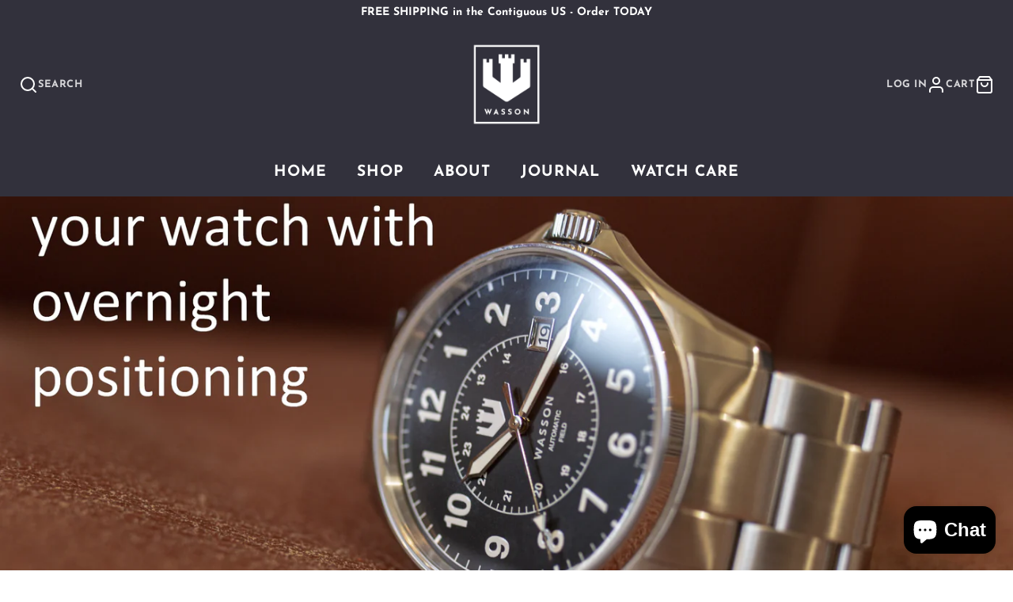

--- FILE ---
content_type: text/javascript
request_url: https://wassonwatch.com/cdn/shop/t/12/assets/main-header-sticky.js?v=17800566623666070121698675060
body_size: -780
content:
(async()=>{var e=await import(window.theme.modules.baseComponent);customElements.define("main-header-sticky",class extends e.default{onIntersect(e){this.trigger("stickyMainHeader",{sticky:!e})}})})();

--- FILE ---
content_type: text/javascript
request_url: https://wassonwatch.com/cdn/shop/t/12/assets/cart.js?v=140215011712234839571698675060
body_size: 240
content:
(async()=>{var t=await import(window.theme.modules.baseComponent);customElements.define("main-cart",class extends t.default{elements={items:"cart-items",subtotal:"subtotal-price"};render(){this.listenTo("cartChange",(t,e)=>{const i=e.html.querySelector("main-cart");i.hasAttribute("is-empty")?this.setAttribute("is-empty",""):this.removeAttribute("is-empty"),this.$subtotal.replaceChildren(...e.html.querySelector(this.elements.subtotal).childNodes)})}update(s){fetch(`${this.getAttribute("cart-url")}?section_id=${this.sectionId}`).then(t=>t.text()).then(t=>{const e=(new DOMParser).parseFromString(t,"text/html"),i=e.querySelector("main-cart");i.hasAttribute("is-empty")?this.setAttribute("is-empty",""):this.removeAttribute("is-empty"),this.$items.replaceChildren(...i.querySelector(this.elements.items).childNodes),this.$subtotal.replaceChildren(...i.querySelector(this.elements.subtotal).childNodes),s()}).catch(t=>{console.error(t)})}}),customElements.define("s-subtotal-price",class extends t.default{render(){this.listenTo("cartChange",(t,e)=>{e=e.html.querySelector("subtotal-price");this.replaceChildren(...e.childNodes)})}}),customElements.define("cart-item",class extends t.default{elements={plusButton:"[data-inc]",minusButton:"[data-dec]",removeButton:"[data-remove]",qtyInput:"[data-input]",linePrice:"[data-total]"};render(){this.sectionId=this.getAttribute("section-id"),this.lineIndex=this.getAttribute("line-item-index"),this.variantId=this.getAttribute("cart-item-variant-id"),this.qtyValue=+this.$qtyInput.value,this.variantQtyLimit=+this.$qtyInput.max,this._handleInteractions()}_handleInteractions(){this.$plusButton.addEventListener("click",()=>this._validateInput(1)),this.$minusButton.addEventListener("click",()=>this._validateInput(-1)),this.$qtyInput.addEventListener("change",()=>this._validateInput()),this.$removeButton.addEventListener("click",this._removeItem.bind(this))}_validateInput(t){t=t?this.qtyValue+t:+this.$qtyInput.value;t<1||this.variantQtyLimit&&t>this.variantQtyLimit?this.$qtyInput.value=this.qtyValue:(this.qtyValue=t,this._updateUI(),this._updateCartRequest(t))}_removeItem(t){t.preventDefault(),this._updateCartRequest(0)}_updateUI(){this._updateInputValue(),this._updateButtons()}_updateInputValue(){this.$qtyInput.value=this.qtyValue}_updateButtons(){this.$plusButton.disabled=this.qtyValue===this.variantQtyLimit,this.$minusButton.disabled=1===this.qtyValue}_updateCartRequest(e){this.setAttribute("loading","");var t=JSON.stringify({id:this.variantId,quantity:e,sections:this.sectionId,sections_url:this.getAttribute("cart-url")});fetch(`${routes.cart_change_url}`,{...{method:"POST",headers:{"Content-Type":"application/json",Accept:"application/json"}},body:t}).then(t=>t.json()).then(t=>{t=t.sections[this.sectionId],t=(new DOMParser).parseFromString(t,"text/html");this._acceptChanges(t,e),this.removeAttribute("loading")}).catch(t=>{console.error(t)})}_acceptChanges(t,e){this.forwardEvent("cartChange",{html:t,remove:0===e,variantId:this.variantId}),0!==e?this._updateLinePrice(t):this.remove()}_updateLinePrice(t){t=t.querySelector(`[data-total="${this.variantId}"]`);this.$linePrice.replaceChildren(...t.childNodes)}})})();

--- FILE ---
content_type: text/javascript
request_url: https://wassonwatch.com/cdn/shop/t/12/assets/core.js?v=63133058106768900461698675060
body_size: 302
content:
void 0===window.Shopify&&(window.Shopify={}),Shopify.bind=function(t,e){return function(){return t.apply(e,arguments)}},Shopify.setSelectorByValue=function(t,e){for(var n=0,i=t.options.length;n<i;n++){var o=t.options[n];if(e==o.value||e==o.innerHTML)return t.selectedIndex=n}},Shopify.addListener=function(t,e,n){t.addEventListener?t.addEventListener(e,n,!1):t.attachEvent("on"+e,n)},Shopify.postLink=function(t,e){var n,i=(e=e||{}).method||"post",o=e.parameters||{},r=document.createElement("form");for(n in r.setAttribute("method",i),r.setAttribute("action",t),o){var s=document.createElement("input");s.setAttribute("type","hidden"),s.setAttribute("name",n),s.setAttribute("value",o[n]),r.appendChild(s)}document.body.appendChild(r),r.submit(),document.body.removeChild(r)},Shopify.CountryProvinceSelector=function(t,e,n){this.countryEl=document.getElementById(t),this.provinceEl=document.getElementById(e),this.provinceContainer=document.getElementById(n.hideElement||e),Shopify.addListener(this.countryEl,"change",Shopify.bind(this.countryHandler,this)),this.initCountry(),this.initProvince()},Shopify.CountryProvinceSelector.prototype={initCountry:function(){var t=this.countryEl.getAttribute("data-default");Shopify.setSelectorByValue(this.countryEl,t),this.countryHandler()},initProvince:function(){var t=this.provinceEl.getAttribute("data-default");t&&0<this.provinceEl.options.length&&Shopify.setSelectorByValue(this.provinceEl,t)},countryHandler:function(t){var e=(i=this.countryEl.options[this.countryEl.selectedIndex]).getAttribute("data-provinces"),n=JSON.parse(e);if(this.clearOptions(this.provinceEl),n&&0==n.length)this.provinceContainer.style.display="none";else{for(var i,o=0;o<n.length;o++)(i=document.createElement("option")).value=n[o][0],i.innerHTML=n[o][1],this.provinceEl.appendChild(i);this.provinceContainer.style.display=""}},clearOptions:function(t){for(;t.firstChild;)t.removeChild(t.firstChild)},setOptions:function(t,e){var n=0;for(e.length;n<e.length;n++){var i=document.createElement("option");i.value=e[n],i.innerHTML=e[n],t.appendChild(i)}}},void 0===window.Theme&&(window.Theme={},window.Theme.utils={});class BaseElement extends HTMLElement{constructor(){super(),"function"==typeof this.onClick&&this.addEventListener("click",this.onClick),this.sectionId=this.getAttribute("section-id")}listenTo(t,e,n=!0){window.addEventListener(t,t=>{(t.detail.sectionId===this.sectionId&&n||!n)&&e.bind(this)(t,t.detail)})}forwardEvent(t,e={}){e=new CustomEvent(t,{bubbles:!0,composed:!0,detail:{sectionId:this.sectionId,...e}});this.dispatchEvent(e)}getSectionContainer(){if(!this.sectionId)return null;var t=`shopify-section-${this.sectionId}`;return document.getElementById(t)}connectedCallback(){if(this.elements)for(var[t,e]of Object.entries(this.elements))this[`$${t}`]="*"===e[0]?Array.from(this.querySelectorAll(e.substring(1))):this.querySelector(e);this.render()}}const moneyFormat="${{amount}}";function formatMoney(t,e){"string"==typeof t&&(t=t.replace(".",""));let n="";var i=/\{\{\s*(\w+)\s*\}\}/;const o=e||moneyFormat;function r(t,e=2,n=",",i="."){if(isNaN(t)||null==t)return 0;const o=(t=(t/100).toFixed(e)).split(".");return o[0].replace(/(\d)(?=(\d\d\d)+(?!\d))/g,`$1${n}`)+(o[1]?i+o[1]:"")}switch(o.match(i)[1]){case"amount":n=r(t,2);break;case"amount_no_decimals":n=r(t,0);break;case"amount_with_comma_separator":n=r(t,2,".",",");break;case"amount_no_decimals_with_comma_separator":n=r(t,0,".",",")}return o.replace(i,n)}window.Theme.utils.formatMoney=formatMoney,window.Theme.BaseElement=BaseElement,window.gm_authFailure=()=>{document.querySelectorAll("google-map").forEach(t=>{t.onAuthError&&t.onAuthError()})};

--- FILE ---
content_type: application/javascript; charset=utf-8
request_url: https://wassonwatch.com/apps/awin/97399.js
body_size: 13090
content:
var AWIN=AWIN||{};AWIN.Tracking=AWIN.Tracking||{},AWIN.sProtocol="https://",AWIN.iScriptCount=0,AWIN.Tracking.device9Url="https://the.sciencebehindecommerce.com/d9core",AWIN.Tracking.flags={allowNewAWCCookie:!0,allowNewGCLIDCookie:!0},AWIN.Tracking.setFlag=function(e,r){AWIN.Tracking.flags[e]=r},AWIN.Tracking.getFlag=function(e){return AWIN.Tracking.flags[e]},AWIN.tldDomains=["com","org","edu","gov","uk","net","ca","de","jp","fr","au","us","ru","ch","it","nl","se","no","es","mil","gw","ax","wf","yt","sj","mobi","eh","mh","bv","ap","cat","kp","iq","um","arpa","pm","gb","cs","td","so","aero","biz","coop","info","jobs","museum","name","pro","travel","ac","ad","ae","af","ag","ai","al","am","an","ao","aq","ar","as","at","aw","az","ba","bb","bd","be","bf","bg","bh","bi","bj","bm","bn","bo","br","bs","bt","bw","by","bz","cc","cd","cf","cg","ci","ck","cl","cm","cn","co","cr","cu","cv","cx","cy","cz","dj","dk","dm","do","dz","ec","ee","eg","er","et","eu","fi","fj","fk","fm","fo","ga","gd","ge","gf","gg","gh","gi","gl","gm","gn","gp","gq","gr","gs","gt","gu","gy","hk","hm","hn","hr","ht","hu","id","ie","il","im","in","io","ir","is","je","jm","jo","ke","kg","kh","ki","km","kn","kr","kw","ky","kz","la","lb","lc","li","lk","lr","ls","lt","lu","lv","ly","ma","mc","md","mg","mk","ml","mm","mn","mo","mp","mq","mr","ms","mt","mu","mv","mw","mx","my","mz","na","nc","ne","nf","ng","ni","np","nr","nu","nz","om","pa","pe","pf","pg","ph","pk","pl","pn","pr","ps","pt","pw","py","qa","re","ro","rw","sa","sb","sc","sd","sg","sh","si","sk","sl","sm","sn","sr","st","sv","sy","sz","tc","tf","tg","th","tj","tk","tl","tm","tn","to","tp","tr","tt","tv","tw","tz","ua","ug","uy","uz","va","vc","ve","vg","vi","vn","vu","ws","ye","yu","za","zm","zw","app"],AWIN.twoPartsTldDomains=["co.bb","co.ck","co.cr","co.in","co.id","co.il","co.jp","co.nz","co.za","co.kr","co.th","co.uk","org.uk","net.uk","com.pl","biz.pl","net.pl","com.cl","com.pe","com.ar","com.au","com.br","com.tr","com.mx"],AWIN.Tracking.fingerprinting=function(e){if(!document.getElementById("d9tag")){var r=AWIN.Tracking.getQueryVarValue("mtfp",document.location.search.substring(1));if(AWIN.Tracking.device9&&"no"!=r){window.D9v=e;var n=document.createElement("script");n.type="text/javascript",n.id="d9tag",n.async=!0,n.src=AWIN.Tracking.device9Url;var t=document.getElementsByTagName("script")[0];t.parentNode.insertBefore(n,t)}}},AWIN.Tracking.digestClickId=function(e){if(!/\d+_\d+_.+/.test(e))return!1;var r=e.split("_"),n={};return n.sName="_aw_m_"+r[0],n.sContents=e,n},AWIN.Tracking.getQueryVarValue=function(e,r){for(var n=r.split("&"),t=0;t<n.length;t++){var a=n[t].split("=");if(e.toLowerCase()==a[0].toLowerCase())return a[1]}},AWIN.Tracking.getAnchorValue=function(e){var r=document.location.hash.substring(1);if(r)return aid=r.match(e),aid?aid.toString().substr(4):null},AWIN.Tracking.buildQueryString=function(e){var r=[];for(var n in e)e.hasOwnProperty(n)&&r.push(n+"="+encodeURIComponent(e[n]));return r.join("&")},AWIN.Tracking._getDomain=function(){return location.hostname},AWIN.Tracking._getCookieDomain=function(){if(void 0!==AWIN.Tracking.cookieDomain)return AWIN.Tracking.cookieDomain;var e=AWIN.Tracking._getDomain();if(e.split(".").length<3)return"."+e;var r=e.split(".").slice(-2).join(".");if(AWIN.twoPartsTldDomains.indexOf(r)>=0)return"."+e.split(".").slice(-3).join(".");var n=e.split(".").pop();return AWIN.tldDomains.indexOf(n)>=0?"."+e.split(".").slice(-2).join("."):"www."==e.substr(0,4)?e.substr(3):"."+e},AWIN.Tracking._getAWCValueOldImplementation=function(){for(var e,r=/[\?&]awc=(\d+_(\d+)_[0-9a-f]+)/gi,n=0,t=!1;e=r.exec(AWIN.Tracking._getBrowserSearchBarUrl());)n<e[2]&&(n=e[2],t=e[1]);return t||AWIN.Tracking.getAnchorValue(/awc=[0-9a-z_]+/i)},AWIN.Tracking._getAWCValue=function(){for(var e,r=AWIN.Tracking._getBrowserSearchBarUrl(),n=/[\?&]awc=(\d+_(\d+)_[0-9a-f]+)/gi,t=0,a=!1;e=n.exec(r);)t<e[2]&&(t=e[2],a=e[1]);if(a)return a;try{r=(r=(r=(r=(r=(r=decodeURIComponent(decodeURIComponent(r))).replace(/\\u003[Dd]/g,"=")).replace(/\\u0026/g,"&")).replace(/\\u003[Ff]/g,"?")).replace(/;/g,"&")).replace(/awc\[\d*\]/g,"awc")}catch(e){return AWIN.Tracking.getAnchorValue(/awc=[0-9a-z_]+/i)}if(!a&&r!==AWIN.Tracking._getBrowserSearchBarUrl())for(;e=n.exec(r);)t<e[2]&&(t=e[2],a=e[1]);return a||AWIN.Tracking.getAnchorValue(/awc=[0-9a-z_]+/i)},AWIN.Tracking._getAWaidValue=function(){var e=/[\?&]awaid=(\d+)/gi.exec(AWIN.Tracking._getBrowserSearchBarUrl()),r=null;return e&&(r=e[1]),r},AWIN.Tracking._getGCLIDValue=function(){var e=/[\?&]gclid=([0-9a-zA-Z_\-]+)/gi.exec(AWIN.Tracking._getBrowserSearchBarUrl()),r=null;return e&&(r=e[1]),r},AWIN.Tracking._getBrowserSearchBarUrl=function(){return document.location.search},AWIN.Tracking.getQueryParameterDelimiter=function(e){return-1===e.indexOf("?")?"?":"&"},AWIN.Tracking._getATPValue=function(){var e=AWIN.Tracking.getQueryVarValue("atp",document.location.search.substring(1));return e?parseInt(e):AWIN.Tracking.getAnchorValue(/atp=[0-9]+/i)?parseInt(parseanchorAtp):0},AWIN.Tracking.setCookie=function(e,r,n){var t=!1;if(AWIN.Tracking.Consent.getSnRegEx().test(e)?t=!0:AWIN.Tracking.Consent.getConsentIsRespected()&&!AWIN.Tracking.Consent.getConsent()||(t=!0),t){var a=new Date;a.setTime(a.getTime()+31536e6),n&&a.setTime(1e3*n);var i="; expires="+a.toGMTString();if(document.cookie=e+"="+r+i+"; path=/;domain="+this._getCookieDomain(),AWIN.Tracking.StorageProvider)if(0===e.indexOf("_aw_m_")){var c=e.split("_aw_m_")[1];AWIN.Tracking.StorageProvider.setAWC(c,r)}else if(0===e.indexOf("_aw_sn_")){c=e.split("_aw_sn_")[1];AWIN.Tracking.StorageProvider.setSn(c,r)}}},AWIN.Tracking.setAWCCookie=function(){var e=AWIN.Tracking._getAWCValue();if(!/\d+_\d+_.+/.test(e))return!1;var r="_aw_m_"+e.split("_")[0];AWIN.Tracking.setCookie(r,e)},AWIN.Tracking.setGCLIDCookie=function(){var e=AWIN.Tracking._getGCLIDValue(),r=AWIN.Tracking._getAWaidValue();return null!==e&&null!==r&&(AWIN.Tracking.setCookie("_aw_m_"+r,"gclid_"+r+"_"+e),!0)},AWIN.Tracking.setIncentiveCookie=function(){var e=AWIN.Tracking._getAWCValue();if(!/\d+_\d+_.+/.test(e))return!1;var r="_aw_sn_"+e.split("_")[0];AWIN.Tracking.setCookie(r,e)},AWIN.Tracking.setAidCookie=function(){var e=AWIN.Tracking.getQueryVarValue("xid",document.location.search.substring(1));e||(e=AWIN.Tracking.getAnchorValue(/xid=\d+/)),e&&AWIN.Tracking.setCookie("_aw_xid",e)},AWIN.Tracking.getAffiliateId=function(){return AWIN.Tracking.getCookiesAsString(/_aw_xid/)},AWIN.Tracking.getSaleChannel=function(){return void 0!==AWIN.Tracking.Sale.channel?AWIN.Tracking.Sale.channel:""},AWIN.Tracking.cookiesWereSpecifiedByMerchant=function(){if(AWIN.Tracking.Sale&&AWIN.Tracking.Sale.click){if(/\d+_\d+_.+/.test(AWIN.Tracking.Sale.click))return!0}return!1},AWIN.Tracking.getCookiesAsString=function(e){var r,n="",t=!AWIN.Tracking.Consent.getConsentIsRespected()||AWIN.Tracking.Consent.getConsent(),a=!1;if(e||(e=/_aw_m_\d+/,r=AWIN.Tracking.Consent.getSnRegEx(),a=!0),a||t){for(var i=[],c=document.cookie.split(";"),o=0;o<c.length;o++){var s=c[o].split("=");e.test(s[0])?t&&i.push(s[1]):a&&r.test(s[0])&&(i.push(s[1]),AWIN.Tracking.Consent.setIsSnCookieAvailable())}i.length>0&&(n=i.toString().replace(" ",""))}return n},AWIN.Tracking.getCookiesAsStringEscaped=function(e){return escape(AWIN.Tracking.getCookiesAsString(e))},AWIN.Tracking.getScriptAppendNode=function(){var e=["body","head","html"];for(var r in e)if(document.getElementsByTagName(e[r])[0])return document.getElementsByTagName(e[r])[0]},AWIN.Tracking.frameAppend=function(e,r){document.getElementsByTagName("body")[0]&&AWIN.Tracking.Consent.getGdprAppends(r,AWIN.Tracking.getQueryParameterDelimiter(e),(function(r){e+=r;var n=document.createElement("iframe");n.src=e,AWIN.Tracking.hideElement(n),document.getElementsByTagName("body")[0].appendChild(n)}))},AWIN.Tracking.pixelAppend=function(e,r){document.getElementsByTagName("body")[0]&&AWIN.Tracking.Consent.getGdprAppends(r,AWIN.Tracking.getQueryParameterDelimiter(e),(function(r){e+=r;var n=document.createElement("img");n.src=e,AWIN.Tracking.hideElement(n),document.getElementsByTagName("body")[0].appendChild(n)}))},AWIN.Tracking.scriptAppend=function(e,r,n,t,a){if(!e||!r){var i=document.createElement("script");if(i.type="text/javascript",i.id="_aw_script_"+AWIN.iScriptCount++,e?i.src=e:r&&(i.text=r),t)for(var c in t)i.setAttribute(c,t[c]);n&&("function"!=typeof n&&AWIN.Tracking.sendDebugEvent({severity:"warning",source:{app:"AMT",category:"scriptAppend"},body:{message:"onLoadCallback is not a function.",url:e||"inline script",advertiserId:AWIN.Tracking.iMerchantId}}),i.onreadystatechange=function(){"complete"!=i.readyState&&"loaded"!=i.readyState||n()},i.onload=n),e?AWIN.Tracking.Consent.getGdprAppends(a,AWIN.Tracking.getQueryParameterDelimiter(i.src),(function(e){i.src+=e,AWIN.Tracking.getScriptAppendNode().appendChild(i)})):AWIN.Tracking.getScriptAppendNode().appendChild(i)}},AWIN.Tracking.saleSubmit=function(){if(AWIN.Tracking.iMerchantId<1)return!1;AWIN.Tracking.Sale.currency=void 0!==AWIN.Tracking.Sale.currency?AWIN.Tracking.Sale.currency:"",AWIN.Tracking.Sale.test=void 0!==AWIN.Tracking.Sale.test?AWIN.Tracking.Sale.test:"0",AWIN.Tracking.Sale.voucher=void 0!==AWIN.Tracking.Sale.voucher?AWIN.Tracking.Sale.voucher:"",AWIN.Tracking.scriptAppend(AWIN.Tracking.buildSaleUrl("js")),AWIN.Tracking.BasketImage=new Image(1,1),AWIN.Tracking.BasketImage.src=AWIN.Tracking.buildSaleUrl("ia"),AWIN.Tracking.cookiesWereSpecifiedByMerchant()||(AWIN.enhancedTracking&&1==AWIN.enhancedTracking&&1!=AWIN.Tracking.Sale.pvOnly&&AWIN.Tracking.embedIframe("get"),AWIN.Tracking.fingerprinting({AdvID:"1062",OrderID:AWIN.Tracking.Sale.orderRef,OrderTotal:AWIN.Tracking.Sale.amount,SiteID:AWIN.Tracking.iMerchantId,TAG:2}))},AWIN.Tracking.basketSubmit=function(){var e=/^\s+|\s+$/g,r=document.getElementById("aw_basket").value.split("\n"),n=new Array;AWIN.Tracking.BasketImages=new Array;for(var t=0;t<r.length;t++){var a=r[t].replace(e,"");if(a.length>0){for(var i=a.split("|"),c="",o=0;o<i.length;o++){c+=i[o].replace(e,"").substring(0,255)+"|"}n[n.length]=encodeURIComponent(c.substring(0,c.length-1))}}for(t=0;t<n.length;t++)n[t].length>0&&(AWIN.Tracking.BasketImages[t]=new Image(1,1),AWIN.Tracking.BasketImages[t].src=AWIN.sProtocol+"www.awin1.com/basket.php?product_line="+n[t])},AWIN.Tracking.getBasketData=function(){var e=[];if(!document.getElementById("aw_basket"))return e;for(var r=document.getElementById("aw_basket").value.split("\n"),n=0;n<r.length;n++)if(r[n].length>0){var t=r[n].split("|");try{e.push({id:t[3].replace(/^\[|\]$/gi,""),name:t[4].replace(/^\[|\]$/gi,""),price:t[5].replace(/^\[|\]$/gi,""),quantity:t[6].replace(/^\[|\]$/gi,""),sku:t[7].replace(/^\[|\]$/gi,""),cg:t[8].replace(/^\[|\]$/gi,""),category:t[9].replace(/^\[|\]$/gi,"")})}catch(r){return e}}return e},AWIN.Tracking.hideElement=function(e){"Microsoft Internet Explorer"==navigator.appName?(e.style.height=0,e.style.width=0,e.style.visibility="hidden",e.style.display="inherit",e.style.margin=0,e.style.border=0,e.style.padding=0):(e.style.setProperty("height","0","important"),e.style.setProperty("width","0","important"),e.style.setProperty("visibility","hidden","important"),e.style.setProperty("display","inherit","important"),e.style.setProperty("margin","0","important"),e.style.setProperty("border","0","important"),e.style.setProperty("padding","0","important")),"IFRAME"!=e.tagName&&"IMG"!=e.tagName||e.setAttribute("aria-hidden","true")},AWIN.Tracking.embedIframe=function(e){if(!document.getElementById("AW_ALT")){if("set"==e){var r="https://www.awin1.com/alt.php?mid="+AWIN.Tracking.iMerchantId+"&sv="+AWIN.Tracking._getAWCValue(),n=parseInt(AWIN.Tracking._getATPValue());n>0&&(r=r+"|"+n)}else{var t=AWIN.Tracking.buildSaleUrl("et");r="https://www.awin1.com/alt.php?mid="+AWIN.Tracking.iMerchantId+"&gv=2&l="+escape(t)}if(document.getElementsByTagName("body")[0]){var a=document.createElement("iframe");a.setAttribute("aria-hidden","true"),a.src=r,a.height="0",a.width="0",a.id="AW_ALT",document.getElementsByTagName("body")[0].appendChild(a);var i=document.getElementById("AW_ALT");AWIN.Tracking.hideElement(i)}}},AWIN.Tracking.buildSaleUrl=function(e){var r="js"==e?"js":"php",n="",t="",a="";if("fc"!=e&&"et"!=e){n="&cks="+AWIN.Tracking.sCookiesString,AWIN.Tracking.awcStorages&&(t="&awc_st="+escape(AWIN.Tracking.awcStorages));var i=parseInt(AWIN.Tracking.getCookiesAsString(/_aw_atp/));i>0&&(a="&atp="+i)}var c=encodeURIComponent(window.location.href);"fc"==e&&(c=encodeURIComponent(c));var o="";1==AWIN.Tracking.Sale.pvOnly&&(o="&pv=1");var s=AWIN.sProtocol+"www.awin1.com/sread."+r+"?a="+AWIN.Tracking.iMerchantId+"&b="+AWIN.Tracking.Sale.amount+"&cr="+AWIN.Tracking.Sale.currency+"&c="+AWIN.Tracking.Sale.orderRef+"&d="+AWIN.Tracking.Sale.parts+"&vc="+AWIN.Tracking.Sale.voucher+"&t="+AWIN.Tracking.Sale.test+"&ch="+AWIN.Tracking.getSaleChannel()+n+AWIN.SaleQueryStringBuilder.getQueryString()+"&l="+c+"&tv=2"+o+a+"&tt="+e+t;return AWIN.Tracking.Sale.custom&&AWIN.Tracking.Sale.custom instanceof Array&&(s+=AWIN.Tracking.getDynamicParametersAsQueryString("p",AWIN.Tracking.Sale.custom)),AWIN.Tracking.Sale.customerAcquisition&&(s=s+"&customeracquisition="+AWIN.Tracking.Sale.customerAcquisition),AWIN.Tracking.Sale.servicePartnerIds&&AWIN.Tracking.Sale.servicePartnerIds instanceof Array&&(s+=AWIN.Tracking.getDynamicParametersAsQueryString("spa",AWIN.Tracking.Sale.servicePartnerIds)),AWIN.Tracking.Sale.servicePartnerReferences&&AWIN.Tracking.Sale.servicePartnerReferences instanceof Array&&(s+=AWIN.Tracking.getDynamicParametersAsQueryString("sparef",AWIN.Tracking.Sale.servicePartnerReferences)),AWIN.Tracking.Consent.getConsentIsRespected()&&(s+=AWIN.Tracking.Consent.getGdprQuery()),AWIN.Tracking.Consent.getIsSnCookieAvailable()&&(s+="&sn=1"),s},AWIN.Tracking.getDynamicParametersAsQueryString=function(e,r){for(var n="",t=0;t<r.length;t++){n=n+"&"+(e+(t+1))+"="+r[t]}return n},AWIN.Tracking.fetchZxParam=function(e){var r=window["zx_"+e],n=AWIN.Tracking.getQueryVarValue("zx_"+e,document.location.search.substring(1)),t=AWIN.Tracking.getXPath('//*[@id="zx_'+e+'"]').next();if(null!==t){r=null;var a=t.innerHTML}var i=AWIN.Tracking.getXPath('//META[@name="zx:'+e+'"]').next();if(null!==i)var c=i.getAttribute("content");return r||c||a||n},AWIN.Tracking.getXPath=function(e){return document.evaluate?{list:document.evaluate(e,document,null,XPathResult.ANY_TYPE,null),next:function(){return this.list.iterateNext()}}:{next:function(){return null}}},AWIN.Tracking.runAWCAnalyticsCheck=function(){try{var e=AWIN.Tracking._getBrowserSearchBarUrl(),r=AWIN.Tracking._getAWCValue(),n=AWIN.Tracking._getAWCValueOldImplementation(),t=AWIN.Tracking.iMerchantId;if(!r&&t){var a=new RegExp("("+t+"_\\d+_[0-9a-f]+)","gi").exec(e);e&&a&&a.length>0&&AWIN.Tracking.sendDebugEvent({severity:"warning",source:{app:"AMT",category:"awc"},body:{message:"AWC with correct format found in URL but not extracted",queryString:e,awc:a[0],advertiserId:t}},void 0,!0)}!n&&r&&AWIN.Tracking.sendDebugEvent({severity:"warning",source:{app:"AMT",category:"awc"},body:{message:"AWC recovered with new function version",queryString:e,awc:r,advertiserId:t}},void 0,!0)}catch(e){}},AWIN.Tracking.runCount=0,AWIN.Tracking.run=function(e){AWIN.Tracking.runCount++,AWIN.Tracking.cookiesWereSpecifiedByMerchant()?AWIN.Tracking.sCookiesString=escape(AWIN.Tracking.Sale.click):AWIN.Tracking.sCookiesString=void 0===e?escape(AWIN.Tracking.getCookiesAsString()):escape(e),AWIN.Tracking.Sale&&(AWIN.Tracking.Consent.getConsentIsRespected()&&!AWIN.Tracking.Consent.getHasResult()||(AWIN.Tracking.saleSubmit(),document.getElementById("aw_basket")&&AWIN.Tracking.basketSubmit())),AWIN.Tracking._getAWCValue()?(AWIN.Tracking.Consent.getSnParameter()?AWIN.Tracking.getFlag("allowNewAWCCookie")&&AWIN.Tracking.setIncentiveCookie():(AWIN.Tracking.getFlag("allowNewAWCCookie")&&AWIN.Tracking.setAWCCookie(),AWIN.Tracking._getATPValue()>0&&AWIN.Tracking.setCookie("_aw_atp",AWIN.Tracking._getATPValue())),AWIN.Tracking.Consent.getConsentIsRespected()&&!AWIN.Tracking.Consent.getConsent()||(AWIN.enhancedTracking&&1==AWIN.enhancedTracking&&AWIN.Tracking.embedIframe("set"),AWIN.Tracking.fingerprinting({CampID:"3055",CCampID:AWIN.Tracking.iMerchantId,ImpID:AWIN.Tracking._getAWCValue(),TAG:1}))):AWIN.Tracking._getGCLIDValue()?AWIN.Tracking.getFlag("allowNewGCLIDCookie")&&AWIN.Tracking.setGCLIDCookie():AWIN.Tracking.refreshAWCookies(),AWIN.Tracking.setAidCookie()},AWIN.Tracking.getAWCookies=function(){for(var e=/_aw_m_\d+/,r=/\d+_\d+_.+/,n=[],t=!AWIN.Tracking.Consent.getConsentIsRespected()||AWIN.Tracking.Consent.getConsent(),a=document.cookie.split(";"),i=0;i<a.length;i++){var c=a[i].split("=");e.test(c[0])?t&&r.test(c[1])&&n.push(c):AWIN.Tracking.Consent.getSnRegEx().test(c[0])&&r.test(c[1])&&n.push(c)}return n},AWIN.Tracking.refreshAWCookies=function(){for(var e=AWIN.Tracking.getAWCookies(),r=0;r<e.length;r++){var n=e[r][0],t=e[r][1];AWIN.Tracking.setCookie(n,t,1);var a=t.split("_"),i=31536e3+parseInt(a[1]);AWIN.Tracking.setCookie(n,t,i)}},"function"!=typeof window.CustomEvent?window.AwinCustomEvent=function(e,r){r=r||{bubbles:!1,cancelable:!1,detail:void 0};var n=document.createEvent("CustomEvent");return n.initCustomEvent(e,r.bubbles,r.cancelable,r.detail),n}:window.AwinCustomEvent=window.CustomEvent,AWIN.Tracking.Consent={},function(e){var r,n=!1,t=!1,a=!1,i=!1,c=/_aw_sn_\d+/;function o(e){return"string"==typeof e?"true"===e.toLowerCase()||"false"===e.toLowerCase()||"1"===e||"0"===e:1==e||0==e}function s(e){if("string"==typeof e){if("true"===e.toLowerCase()||"1"===e)return!0;if("false"===e.toLowerCase()||"0"===e)return!1}else if(1==e||0==e)return 1==e;return!0}e.checkForSnParameter=function(){var r=AWIN.Tracking.getQueryVarValue("sn",document.location.search.substring(1));r&&e.setSnParameter(parseInt(r))},e.getGdprQuery=function(){return void 0!==AWIN.Tracking.AdvertiserConsent?o(AWIN.Tracking.AdvertiserConsent)?e.getConsent()?"&cons=1":"&cons=0":"&cons=":""},e.getConsent=function(){return void 0!==AWIN.Tracking.AdvertiserConsent?s(AWIN.Tracking.AdvertiserConsent):t},e.getHasResult=function(){return void 0!==AWIN.Tracking.AdvertiserConsent||a},e.setConsentPluginIsUsed=function(e){n=e},e.getConsentIsRespected=function(){return void 0!==AWIN.Tracking.AdvertiserConsent||n},e.setGdprQueryAdditionFunction=function(r){void 0===AWIN.Tracking.AdvertiserConsent&&(e.getGdprQuery=r)},e.setConsent=function(e){t=e,a=!0},e.setAdvertiserConsentStatus=function(e){if(void 0!==AWIN.Tracking.AdvertiserConsent){o(e)||console.error('setAdvertiserConsentStatus was called with an unsupported value. Argument must have one of the following values: 1, 0, true, false, "true" and "false"'),AWIN.Tracking.AdvertiserConsent=e,a=!0;var r=new AwinCustomEvent("AdvertiserConsentChanged",{detail:{consent:s(AWIN.Tracking.AdvertiserConsent)}});document.dispatchEvent(r),AWIN.Tracking.StorageProvider?AWIN.Tracking.StorageProvider.get(AWIN.Tracking.getCookiesAsString(),AWIN.Tracking.run):AWIN.Tracking.run()}},e.setSnParameter=function(e){r=e},e.setIsSnCookieAvailable=function(){i=!0},e.getSnParameter=function(){return!!r},e.getIsSnCookieAvailable=function(){return i},e.getSnRegEx=function(){return c},e.getGdprAppends=function(e,r,n){if(e){var t=r+"gdpr=${GDPR}&gdpr_consent=${GDPR_CONSENT_"+e+"}";if("function"==typeof __tcfapi)try{__tcfapi("getTCData",2,(function(e,a){var i=r;if(e&&a&&void 0!==e.gdprApplies)return e.gdprApplies?i+="gdpr=1":i+="gdpr=0",i+="&gdpr_consent="+e.tcString,void n(i);n(t)}),[e])}catch(e){n(t)}else n(t)}else n("")},e.checkForSnParameter()}(AWIN.Tracking.Consent),AWIN.SandBoxGenerator=function(){var e=AWIN.Tracking.getAffiliateId(),r=AWIN.Tracking._getAWCValue();function n(n,t){var a={advertiser:{},plugin:{}};return function(n,t){n.plugin.publisherId=e,n.plugin.advertiserId=AWIN.Tracking.iMerchantId,n.plugin.protocol=AWIN.sProtocol,n.plugin.awc=r,n.advertiser.config=AWIN.Tracking[t]}(a,t),n.accessConfig.zxParams&&function(e,r){r.length>0&&(e.zxParams={});for(var n=0;n<r.length;n++)e.zxParams[r[n]]=AWIN.Tracking.fetchZxParam(r[n])}(a.plugin,n.accessConfig.zxParams),n.accessConfig.location&&(a.plugin.location=document.location),n.accessConfig.referrer&&(a.plugin.referrer=document.referrer),n.accessConfig.sale&&(a.plugin.sale=AWIN.Tracking.Sale),n.accessConfig.basket&&(a.plugin.basket=AWIN.Tracking.getBasketData()),a}return{generate:function(e,r){var t="<body><script>var AWIN = AWIN || {};AWIN.Tracking = AWIN.Tracking || {};AWIN.payload = "+JSON.stringify(n(AWIN.Tracking[r],r))+';AWIN.pluginName = "'+r+'";<\/script><script>'+unescape("var%20AWIN%20%3D%20AWIN%20%7C%7C%20%7B%7D%3B%0AAWIN.iScriptCount%20%3D%200%3B%0A%0AAWIN.Tracking%20%3D%20%28function%20%28pluginName%2C%20payload%29%20%7B%0A%09var%20fetchZxParam%20%3D%20function%20%28name%29%20%7B%0A%09%09return%20payload.plugin.zxParams%5Bname%5D%20%7C%7C%20null%3B%0A%09%7D%3B%0A%09var%20scriptAppend%20%3D%20function%20%28sScriptSrc%2C%20sScriptContent%2C%20onLoadCallback%2C%20oScriptTagParams%2C%20tcfVendorId%29%20%7B%0A%09%09//%20only%20one%20of%20the%20two%20can%20be%20set%0A%09%09if%20%28sScriptSrc%20%26%26%20sScriptContent%29%20%7B%0A%09%09%09return%20false%3B%0A%09%09%7D%0A%0A%09%09//%20create%20script%20node%0A%09%09var%20scriptNode%20%3D%20document.createElement%28%27script%27%29%3B%0A%09%09scriptNode.type%20%3D%20%27text/javascript%27%3B%0A%09%09scriptNode.id%20%3D%20%27_aw_script_%27%20+%20AWIN.iScriptCount++%3B%0A%0A%09%09//%20only%20add%20if%20param%20was%20passed%0A%09%09if%20%28sScriptSrc%29%20%7B%0A%09%09%09scriptNode.src%20%3D%20sScriptSrc%3B%0A%09%09%7D%20else%20if%20%28sScriptContent%29%20%7B%0A%09%09%09scriptNode.text%20%3D%20sScriptContent%3B%0A%09%09%7D%0A%0A%09%09//%20set%20optional%20parameters%0A%09%09if%20%28oScriptTagParams%29%20%7B%0A%09%09%09for%20%28var%20name%20in%20oScriptTagParams%29%20%7B%0A%09%09%09%09scriptNode%5Bname%5D%20%3D%20oScriptTagParams%5Bname%5D%3B%0A%09%09%09%7D%0A%09%09%7D%0A%0A%09%09//%20attach%20an%20event%20handler%0A%09%09if%20%28onLoadCallback%29%20%7B%0A%09%09%09//%20send%20Debug%20EVent%20when%20onLoadCallback%20is%20not%20a%20function.%20TODO%20This%20is%20temporary%20change%2C%20should%20be%20removed%20after%20analysis%0A%09%09%09if%20%28typeof%20onLoadCallback%20%21%3D%3D%20%27function%27%29%20%7B%0A%09%09%09%09AWIN.Tracking.sendDebugEvent%28%7B%0A%09%09%09%09%09severity%3A%20%27warning%27%2C%0A%09%09%09%09%09source%3A%20%7B%20app%3A%20%27AMT%27%2C%20category%3A%20%27scriptAppend%27%20%7D%2C%0A%09%09%09%09%09body%3A%20%7B%0A%09%09%09%09%09%09message%3A%20%27onLoadCallback%20is%20not%20a%20function%20in%20mastertag-sb.%27%2C%0A%09%09%09%09%09%09url%3A%20sScriptSrc%20%7C%7C%20%27inline%20script%27%2C%0A%09%09%09%09%09%09advertiserId%3A%20AWIN.Tracking.iMerchantId%2C%0A%09%09%09%09%09%7D%2C%0A%09%09%09%09%7D%29%3B%0A%09%09%09%7D%0A%0A%09%09%09//%20for%20IE%0A%09%09%09scriptNode.onreadystatechange%20%3D%20function%20%28%29%20%7B%0A%09%09%09%09if%20%28scriptNode.readyState%20%3D%3D%20%27complete%27%20%7C%7C%20scriptNode.readyState%20%3D%3D%20%27loaded%27%29%20%7B%0A%09%09%09%09%09onLoadCallback%28%29%3B%0A%09%09%09%09%7D%0A%09%09%09%7D%3B%0A%0A%09%09%09//%20for%20everything%20elses%0A%09%09%09scriptNode.onload%20%3D%20onLoadCallback%3B%0A%09%09%7D%0A%0A%09%09//%20append%20node%0A%09%09if%20%28sScriptSrc%29%20%7B%0A%09%09%09AWIN.Tracking.Consent.getGdprAppends%28%0A%09%09%09%09tcfVendorId%2C%0A%09%09%09%09AWIN.Tracking.getQueryParameterDelimiter%28scriptNode.src%29%2C%0A%09%09%09%09function%20%28gdprAppends%29%20%7B%0A%09%09%09%09%09scriptNode.src%20+%3D%20gdprAppends%3B%0A%09%09%09%09%09AWIN.Tracking.getScriptAppendNode%28%29.appendChild%28scriptNode%29%3B%0A%09%09%09%09%7D%0A%09%09%09%29%3B%0A%09%09%7D%20else%20%7B%0A%09%09%09AWIN.Tracking.getScriptAppendNode%28%29.appendChild%28scriptNode%29%3B%0A%09%09%7D%0A%0A%09%09return%20scriptNode%3B%0A%09%7D%3B%0A%09var%20frameAppend%20%3D%20function%20%28sFrameSrc%2C%20tcfVendorId%29%20%7B%0A%09%09if%20%28document.getElementsByTagName%28%27body%27%29%5B0%5D%29%20%7B%0A%09%09%09AWIN.Tracking.Consent.getGdprAppends%28%0A%09%09%09%09tcfVendorId%2C%0A%09%09%09%09AWIN.Tracking.getQueryParameterDelimiter%28sFrameSrc%29%2C%0A%09%09%09%09function%20%28gdprAppends%29%20%7B%0A%09%09%09%09%09sFrameSrc%20+%3D%20gdprAppends%3B%0A%0A%09%09%09%09%09var%20iframe%20%3D%20document.createElement%28%27iframe%27%29%3B%0A%09%09%09%09%09iframe.setAttribute%28%27aria-hidden%27%2C%20%27true%27%29%3B%0A%09%09%09%09%09iframe.src%20%3D%20sFrameSrc%3B%0A%09%09%09%09%09document.getElementsByTagName%28%27body%27%29%5B0%5D.appendChild%28iframe%29%3B%0A%09%09%09%09%09//%20AWIN.Tracking.hideElement%28iframe%29%3B%20//%20not%20needed%2C%20iframe%20is%20hidden%20already%0A%09%09%09%09%7D%0A%09%09%09%29%3B%0A%09%09%7D%0A%09%7D%3B%0A%09var%20pixelAppend%20%3D%20function%20%28sImageSrc%2C%20tcfVendorId%29%20%7B%0A%09%09if%20%28document.getElementsByTagName%28%27body%27%29%5B0%5D%29%20%7B%0A%09%09%09AWIN.Tracking.Consent.getGdprAppends%28%0A%09%09%09%09tcfVendorId%2C%0A%09%09%09%09AWIN.Tracking.getQueryParameterDelimiter%28sImageSrc%29%2C%0A%09%09%09%09function%20%28gdprAppends%29%20%7B%0A%09%09%09%09%09sImageSrc%20+%3D%20gdprAppends%3B%0A%0A%09%09%09%09%09var%20image%20%3D%20document.createElement%28%27img%27%29%3B%0A%09%09%09%09%09image.setAttribute%28%27aria-hidden%27%2C%20%27true%27%29%3B%0A%09%09%09%09%09image.src%20%3D%20sImageSrc%3B%0A%09%09%09%09%09document.getElementsByTagName%28%27body%27%29%5B0%5D.appendChild%28image%29%3B%0A%09%09%09%09%09//%20AWIN.Tracking.hideElement%28image%29%3B%20//%20not%20needed%2C%20iframe%20is%20hidden%20already%0A%09%09%09%09%7D%0A%09%09%09%29%3B%0A%09%09%7D%0A%09%7D%3B%0A%09var%20getQueryParameterDelimiter%20%3D%20function%20%28currentUrl%29%20%7B%0A%09%09return%20currentUrl.indexOf%28%27%3F%27%29%20%3D%3D%3D%20-1%20%3F%20%27%3F%27%20%3A%20%27%26%27%3B%0A%09%7D%3B%0A%09var%20buildQueryString%20%3D%20function%20%28params%29%20%7B%0A%09%09var%20bits%20%3D%20%5B%5D%3B%0A%09%09for%20%28var%20name%20in%20params%29%20%7B%0A%09%09%09if%20%28params.hasOwnProperty%28name%29%29%20%7B%0A%09%09%09%09bits.push%28name%20+%20%27%3D%27%20+%20encodeURIComponent%28params%5Bname%5D%29%29%3B%0A%09%09%09%7D%0A%09%09%7D%0A%09%09return%20bits.join%28%27%26%27%29%3B%0A%09%7D%3B%0A%09var%20getScriptAppendNode%20%3D%20function%20%28%29%20%7B%0A%09%09return%20document.body%3B%0A%09%7D%3B%0A%09var%20getBasketData%20%3D%20function%20%28%29%20%7B%0A%09%09return%20payload.plugin.basket%20%7C%7C%20%5B%5D%3B%0A%09%7D%3B%0A%09var%20getAffiliateId%20%3D%20function%20%28%29%20%7B%0A%09%09return%20payload.plugin.publisherId%3B%0A%09%7D%3B%0A%09var%20_getAWCValue%20%3D%20function%20%28%29%20%7B%0A%09%09return%20payload.plugin.awc%3B%0A%09%7D%3B%0A%0A%09var%20Consent%20%3D%20%7B%7D%3B%0A%0A%09%28function%20%28awinTrackingConsent%29%20%7B%0A%09%09//%20if%20we%20locate%20the%20CMP%20iframe%20we%20will%20reference%20it%20with%20this%0A%09%09var%20cmpFrame%3B%0A%0A%09%09%28function%20%28%29%20%7B%0A%09%09%09//%20start%20here%20at%20our%20window%0A%09%09%09var%20frame%20%3D%20window%3B%0A%0A%09%09%09//%20map%20of%20calls%0A%09%09%09var%20cmpCallbacks%20%3D%20%7B%7D%3B%0A%09%09%09while%20%28frame%29%20%7B%0A%09%09%09%09try%20%7B%0A%09%09%09%09%09/**%0A%09%09%09%09%09%20*%20throws%20a%20reference%20error%20if%20no%20frames%20exist%0A%09%09%09%09%09%20*/%0A%09%09%09%09%09if%20%28frame.frames%5B%27__tcfapiLocator%27%5D%29%20%7B%0A%09%09%09%09%09%09cmpFrame%20%3D%20frame%3B%0A%09%09%09%09%09%09break%3B%0A%09%09%09%09%09%7D%0A%09%09%09%09%7D%20catch%20%28ignore%29%20%7B%7D%0A%09%09%09%09if%20%28frame%20%3D%3D%3D%20window.top%29%20%7B%0A%09%09%09%09%09break%3B%0A%09%09%09%09%7D%0A%09%09%09%09frame%20%3D%20frame.parent%3B%0A%09%09%09%7D%0A%0A%09%09%09/**%0A%09%09%09%20*%20Set%20up%20a%20__tcfapi%20proxy%20method%20to%20do%20the%20postMessage%20and%20map%20the%20callback.%0A%09%09%09%20*%20From%20the%20caller%27s%20perspective%2C%20this%20function%20behaves%20identically%20to%20the%0A%09%09%09%20*%20CMP%20API%27s%20__tcfapi%20call%0A%09%09%09%20*/%0A%09%09%09window.__tcfapi%20%3D%20function%20%28cmd%2C%20version%2C%20callback%2C%20arg%29%20%7B%0A%09%09%09%09if%20%28%21cmpFrame%29%20%7B%0A%09%09%09%09%09callback%28%7B%20msg%3A%20%27CMP%20not%20found%27%20%7D%2C%20false%29%3B%0A%09%09%09%09%7D%20else%20%7B%0A%09%09%09%09%09var%20callId%20%3D%20Math.random%28%29%20+%20%27%27%3B%0A%09%09%09%09%09var%20msg%20%3D%20%7B%0A%09%09%09%09%09%09__tcfapiCall%3A%20%7B%0A%09%09%09%09%09%09%09command%3A%20cmd%2C%0A%09%09%09%09%09%09%09parameter%3A%20arg%2C%0A%09%09%09%09%09%09%09version%3A%20version%2C%0A%09%09%09%09%09%09%09callId%3A%20callId%2C%0A%09%09%09%09%09%09%7D%2C%0A%09%09%09%09%09%7D%3B%0A%0A%09%09%09%09%09/**%0A%09%09%09%09%09%20*%20map%20the%20callback%20for%20lookup%20on%20response%0A%09%09%09%09%09%20*/%0A%09%09%09%09%09cmpCallbacks%5BcallId%5D%20%3D%20callback%3B%0A%09%09%09%09%09cmpFrame.postMessage%28msg%2C%20%27*%27%29%3B%0A%09%09%09%09%7D%0A%09%09%09%7D%3B%0A%0A%09%09%09function%20postMessageHandler%28event%29%20%7B%0A%09%09%09%09/**%0A%09%09%09%09%20*%20when%20we%20get%20the%20return%20message%2C%20call%20the%20mapped%20callback%0A%09%09%09%09%20*/%0A%09%09%09%09var%20json%20%3D%20%7B%7D%3B%0A%0A%09%09%09%09try%20%7B%0A%09%09%09%09%09/**%0A%09%09%09%09%09%20*%20if%20this%20isn%27t%20valid%20JSON%20then%20this%20will%20throw%20an%20error%0A%09%09%09%09%09%20*/%0A%09%09%09%09%09json%20%3D%20typeof%20event.data%20%3D%3D%3D%20%27string%27%20%3F%20JSON.parse%28event.data%29%20%3A%20event.data%3B%0A%09%09%09%09%7D%20catch%20%28ignore%29%20%7B%7D%0A%0A%09%09%09%09var%20payload%20%3D%20json.__tcfapiReturn%3B%0A%09%09%09%09if%20%28payload%29%20%7B%0A%09%09%09%09%09/**%0A%09%09%09%09%09%20*%20messages%20we%20care%20about%20will%20have%20a%20payload%0A%09%09%09%09%09%20*/%0A%09%09%09%09%09if%20%28typeof%20cmpCallbacks%5Bpayload.callId%5D%20%3D%3D%3D%20%27function%27%29%20%7B%0A%09%09%09%09%09%09/**%0A%09%09%09%09%09%09%20*%20call%20the%20mapped%20callback%20and%20then%20remove%20the%20reference%0A%09%09%09%09%09%09%20*/%0A%0A%09%09%09%09%09%09cmpCallbacks%5Bpayload.callId%5D%28payload.returnValue%2C%20payload.success%29%3B%0A%09%09%09%09%09%09cmpCallbacks%5Bpayload.callId%5D%20%3D%20null%3B%0A%09%09%09%09%09%7D%0A%09%09%09%09%7D%0A%09%09%09%7D%0A%09%09%09window.addEventListener%28%27message%27%2C%20postMessageHandler%2C%20false%29%3B%0A%09%09%7D%29%28%29%3B%0A%0A%09%09awinTrackingConsent.isCmpPresentOnPage%20%3D%20function%20%28%29%20%7B%0A%09%09%09return%20typeof%20cmpFrame%20%21%3D%3D%20%27undefined%27%3B%0A%09%09%7D%3B%0A%0A%09%09awinTrackingConsent.getGdprAppends%20%3D%20function%20%28tcfVendorId%2C%20delimiter%2C%20callback%29%20%7B%0A%09%09%09if%20%28tcfVendorId%29%20%7B%0A%09%09%09%09//%20prepare%20for%20no%20CMP%20and%20errors%0A%09%09%09%09var%20fallbackAppend%20%3D%20delimiter%20+%20%27gdpr%3D%24%7BGDPR%7D%26gdpr_consent%3D%24%7BGDPR_CONSENT_%27%20+%20tcfVendorId%20+%20%27%7D%27%3B%0A%0A%09%09%09%09//%20cmp%20found%2C%20asking%20__tcfapi%20for%20a%20consent%20string%20for%20this%20vendorId%0A%09%09%09%09if%20%28AWIN.Tracking.Consent.isCmpPresentOnPage%28%29%29%20%7B%0A%09%09%09%09%09try%20%7B%0A%09%09%09%09%09%09__tcfapi%28%0A%09%09%09%09%09%09%09%27getTCData%27%2C%0A%09%09%09%09%09%09%092%2C%0A%09%09%09%09%09%09%09function%20%28tcData%2C%20success%29%20%7B%0A%09%09%09%09%09%09%09%09var%20appends%20%3D%20delimiter%3B%0A%09%09%09%09%09%09%09%09if%20%28tcData%20%26%26%20success%29%20%7B%0A%09%09%09%09%09%09%09%09%09if%20%28typeof%20tcData.gdprApplies%20%21%3D%3D%20%27undefined%27%29%20%7B%0A%09%09%09%09%09%09%09%09%09%09if%20%28tcData.gdprApplies%29%20%7B%0A%09%09%09%09%09%09%09%09%09%09%09appends%20+%3D%20%27gdpr%3D1%27%3B%0A%09%09%09%09%09%09%09%09%09%09%7D%20else%20%7B%0A%09%09%09%09%09%09%09%09%09%09%09appends%20+%3D%20%27gdpr%3D0%27%3B%0A%09%09%09%09%09%09%09%09%09%09%7D%0A%09%09%09%09%09%09%09%09%09%09appends%20+%3D%20%27%26gdpr_consent%3D%27%20+%20tcData.tcString%3B%0A%09%09%09%09%09%09%09%09%09%09callback%28appends%29%3B%0A%09%09%09%09%09%09%09%09%09%09return%3B%0A%09%09%09%09%09%09%09%09%09%7D%0A%09%09%09%09%09%09%09%09%7D%0A%09%09%09%09%09%09%09%09//%20no%20data%2C%20no%20success%20or%20missing%20tcData.gdprApplies%0A%09%09%09%09%09%09%09%09callback%28fallbackAppend%29%3B%0A%09%09%09%09%09%09%09%7D%2C%0A%09%09%09%09%09%09%09%5BtcfVendorId%5D%0A%09%09%09%09%09%09%29%3B%0A%09%09%09%09%09%7D%20catch%20%28err%29%20%7B%0A%09%09%09%09%09%09callback%28fallbackAppend%29%3B%0A%09%09%09%09%09%7D%0A%09%09%09%09%7D%20else%20%7B%0A%09%09%09%09%09//%20no%20CMP%20found%0A%09%09%09%09%09callback%28fallbackAppend%29%3B%0A%09%09%09%09%7D%0A%09%09%09%7D%20else%20%7B%0A%09%09%09%09//%20no%20vendorId%20provided%0A%09%09%09%09callback%28%27%27%29%3B%0A%09%09%09%7D%0A%09%09%7D%3B%0A%09%7D%29%28Consent%29%3B%0A%0A%09var%20publicObject%20%3D%20%7B%0A%09%09//%20functions%0A%09%09fetchZxParam%3A%20fetchZxParam%2C%0A%09%09scriptAppend%3A%20scriptAppend%2C%0A%09%09frameAppend%3A%20frameAppend%2C%0A%09%09pixelAppend%3A%20pixelAppend%2C%0A%09%09getQueryParameterDelimiter%3A%20getQueryParameterDelimiter%2C%0A%09%09buildQueryString%3A%20buildQueryString%2C%0A%09%09getScriptAppendNode%3A%20getScriptAppendNode%2C%0A%09%09getBasketData%3A%20getBasketData%2C%0A%09%09getAffiliateId%3A%20getAffiliateId%2C%0A%09%09_getAWCValue%3A%20_getAWCValue%2C%0A%09%09Consent%3A%20Consent%2C%0A%0A%09%09//%20Awin%20properties%0A%09%09Sale%3A%20payload.plugin.sale%2C%0A%09%09iMerchantId%3A%20payload.plugin.advertiserId%2C%20//%20can%20be%20added%20without%20configuration%0A%09%09sProtocol%3A%20payload.plugin.protocol%2C%20//%20can%20be%20added%20without%20configuration%0A%0A%09%09//%20new%20access%20property%0A%09%09context%3A%20%7B%0A%09%09%09plugin%3A%20payload.plugin%2C%0A%09%09%09advertiser%3A%20payload.advertiser%2C%0A%09%09%09location%3A%20payload.plugin.location%2C%0A%09%09%7D%2C%0A%09%7D%3B%0A%0A%09AWIN.sProtocol%20%3D%20payload.plugin.protocol%3B%0A%09publicObject%5BpluginName%5D%20%3D%20payload.advertiser.config%3B%0A%09return%20publicObject%3B%0A%7D%29%28AWIN.pluginName%2C%20AWIN.payload%29%3B%0A")+"\n"+unescape(e)+"<\/script></body>",a=document.createElement("iframe");a.setAttribute("aria-hidden","true"),a.srcdoc=t,a.sandbox="allow-scripts",a.id="awin-plugin-"+r,document.body.appendChild(a),AWIN.Tracking.hideElement(a)},fetchPayload:n}}(),AWIN.SaleQueryStringBuilder=function(){var e={};return{addParameter:function(r,n){e[r]=n},getQueryString:function(){var r=[];for(var n in e)r.push(n+"="+e[n]);return r.length>0?"&"+r.join("&"):""}}}(),function(e){e.sendDebugEvent=function(e,r,n){if("function"==typeof navigator.sendBeacon)try{"string"==typeof e&&(e=JSON.parse(e)),e.body.isIE=(t=navigator.userAgent,/Trident|MSIE/.test(t)),e.body.isSale=void 0!==AWIN.Tracking.Sale,e.body.hasAwc=AWIN.Tracking.getAWCookies().length>0,e.body.isLandingPage=!(!n&&!AWIN.Tracking._getAWCValue()),r&&(e.body.error=function(e){return"string"==typeof e?e:"object"==typeof e&&e.hasOwnProperty("message")?e.message:"Unknown error"}(r)),navigator.sendBeacon("https://www.wepowerconnections.com/dbg",JSON.stringify(e))}catch(e){}var t}}(AWIN.Tracking),AWIN.Tracking.aScripts=[],AWIN.Tracking.iMerchantId=97399,AWIN.enhancedTracking=!0,AWIN.Tracking.device9=!0;try{AWIN.Tracking.AdvancedClickStorage=function(){var e={removeExpiredItems:function(e){var r=!1;if(!e||0===e.length)return r;for(var n in e)new Date(e[n].expires)<Date.now()&&(delete e[n],r=!0);return r},addObjToList:function(e,r,n){var t=new Date;n?t.setTime(t.getTime()+1e3*n):t.setTime(t.getTime()+31536e6);var a={value:r,expires:t.toGMTString()};if(e){var i,c=!1;for(i=0;i<e.length;i++)if(e[i].value===r){e[i]=a,c=!0;break}c||e.push(a)}else e=[a];return e},buildObj:function(e,r){var n=new Date;return r?n.setTime(n.getTime()+1e3*r):n.setTime(n.getTime()+31536e6),{value:e,expires:n.toGMTString()}}},r=function(){var r="cache-awc";function n(n){var t="/"+n+".json";return new Promise((function(n,a){caches.open(r).then((function(r){r.match(t).then((function(i){if(!i)return n({});i.clone().json().then((function(a){a&&(removed=e.removeExpiredItems(a),removed&&r.put(t,new Response(JSON.stringify(a)))),n(a)})).catch(a)})).catch(a)})).catch(a)}))}return{set:function(t,a,i,c){var o="/"+t+".json";return new Promise((function(s,g){caches.open(r).then((function(r){n(t).then((function(n){n||(n={});var t=e.buildObj(i,c);n[a]=t,r.put(o,new Response(JSON.stringify(n))),s()})).catch(g)})).catch(g)}))},get:n}}(),n=function(){function r(r){var n=JSON.parse(localStorage.getItem(r));return n&&e.removeExpiredItems(n)&&localStorage.setItem(r,JSON.stringify(n)),n}return{set:function(n,t,a,i){var c=r(n);c||(c={});var o=e.buildObj(a,i);c[t]=o,localStorage.setItem(n,JSON.stringify(c))},get:r}}();function t(e,r,n){if(r)for(var t in r)r[t].value in e||(e[r[t].value]={}),e[r[t].value][n]=""}return{set:function(e,t,a,i){return n.set(e,t,a,i),new Promise((function(n,c){r.set(e,t,a,i).then(n).catch(c)}))},get:function(e,a,i){var c={};if(a){var o,s=a.split(","),g=!1;if(i){var A=i.split(",");s.length===A.length&&(g=!0)}for(o=0;o<s.length;o++)if(g){var l;s[o]in c||(c[s[o]]={});var u=A[o].split("-");for(l=0;l<u.length;l++)c[s[o]][u[l]]=""}else c[s[o]]={},c[s[o]].ck=""}return t(c,n.get(e),"ls"),new Promise((function(n,a){function i(e){var r=[],n=[];if("object"==typeof e)for(var t in e){r.push(t);var a=[];for(var i in e[t])a.push(i);n.push(a.join("-"))}return{data:r.toString(),storages:n.join(",")}}r.get(e).then((function(e){t(c,e,"cc"),n(i(c))})).catch((function(){try{n(i(c))}catch(e){a(e)}}))}))}}}(),AWIN.Tracking.StorageProvider=function(){function e(e,r,n){AWIN.Tracking.AdvancedClickStorage&&"function"==typeof Promise&&AWIN.Tracking.AdvancedClickStorage.set(e,r,n).catch((function(){}))}return{setAWC:function(r,n){e("awc_store",r,n)},setSn:function(r,n){e("sn_store",r,n)},get:function(e,r){if("function"==typeof Promise){var n=!AWIN.Tracking.Consent.getConsentIsRespected()||AWIN.Tracking.Consent.getConsent();AWIN.Tracking.AdvancedClickStorage.get("sn_store",e).then((function(t){t.storages&&(t.storages.indexOf("cc")>-1||t.storages.indexOf("ls")>-1)&&AWIN.Tracking.Consent.setIsSnCookieAvailable(),n?AWIN.Tracking.AdvancedClickStorage.get("awc_store",t.data,t.storages).then((function(e){AWIN.Tracking.awcStorages=e.storages,r(e.data)})).catch((function(){r(e)})):(AWIN.Tracking.awcStorages=t.storages,r(t.data))})).catch((function(){r(e)}))}else r(e)}}}()}catch(e){AWIN.Tracking.sendDebugEvent('{"severity":"error","source":{"app":"AMT","category":"plugin"},"body":{"advertiserId":97399,"pluginName":"Advanced Click Storage"}}',e)}try{AWIN.Tracking.ShareASaleConnector=AWIN.Tracking.ShareASaleConnector||{},AWIN.Tracking.ShareASaleConnector=function(){function e(){try{!function(){try{if(void 0!==AWIN.Tracking.Sale)return;if(19038===AWIN.Tracking.iMerchantId)return;var e=document.querySelector('img[src*="www.shareasale.com/sale.cfm"]');if(!e)return;var i=n(e.getAttribute("src"));if(0===Object.keys(i).length)return;var c=t(i),o=r(c);AWIN.Tracking.Sale=o;try{i.skulist&&i.pricelist&&i.quantitylist&&a(i,c)}catch(e){console.log(e)}}catch(e){AWIN.Tracking.sendDebugEvent({severity:"warning",source:{app:"AMT",category:"ShareASaleConnector"},body:{message:"Error initializing ShareASaleConnector",advertiserId:AWIN.Tracking.iMerchantId}}),console.log(e)}}(),i.processAwinPixels()}catch(e){console.log(e)}}function r(e){var n=function(e){return"string"==typeof e?function(e){try{return decodeURIComponent(e)!==e}catch(e){return!1}}(e)?e:encodeURIComponent(e):Array.isArray(e)?e.map((function(e){return n(e)})):e&&"object"==typeof e?r(e):e},t={};for(var a in e)e.hasOwnProperty(a)&&(t[a]=n(e[a]));return t}function n(e){var r={};try{e=function(e){let r,n=e;do{r=n;try{n=decodeURIComponent(n)}catch(e){break}}while(n!==r);return n}(e)}catch(e){}var n=e.split("?")[1];return n?(n.split("&").forEach((function(e){var[n,t]=e.split("=");if(n){try{n=decodeURIComponent(n.trim()).toLowerCase(),t=decodeURIComponent(t||"").trim()}catch(e){n=n.trim().toLowerCase(),t=(t||"").trim()}r[n]=t}})),r):r}function t(e){var r="sale";e.transtype&&"lead"===e.transtype.toLowerCase()&&(r="lead");var n="lead"===r?"LEAD:1":"DEFAULT:"+(e.amount||""),t={channel:"aw"};t.parts=n,e.tracking&&(t.orderRef=e.tracking),"lead"===r?t.amount="1":e.amount&&(t.amount=e.amount),e.currency&&(t.currency=e.currency),e.couponcode&&(t.voucher=function(e){for(var r=e.split(",").map((function(e){return e.trim()})),n=0;n<r.length;n++)if(r[n])return r[n];return""}(e.couponcode)),void 0!==e.newcustomer&&(t.customerAcquisition="1"===e.newcustomer?"NEW":"0"===e.newcustomer?"RETURNING":"");var a=[];return a.push("sas-awin"),a.push(e.merchantid||""),e.xtype&&a.push(e.xtype),t.custom=a,t}function a(e,r){if(e&&e.skulist&&e.pricelist&&e.quantitylist){var n=e.skulist.split(","),t=e.pricelist.split(","),a=e.quantitylist.split(",");if(n.length===t.length&&t.length===a.length){for(var i=[],c=r.orderRef,o=AWIN.Tracking.iMerchantId,s=0;s<n.length;s++)i.push(["AW:P",o,c,n[s],n[s],t[s],a[s],n[s],"LEAD"===e.transtype?"LEAD":"DEFAULT",""].join("|"));var g=document.createElement("form");g.setAttribute("style","display: none;"),g.setAttribute("name","aw_basket_form");var A=document.createElement("textarea");A.setAttribute("wrap","physical"),A.setAttribute("id","aw_basket"),A.value=i.join("\r\n"),g.appendChild(A),document.body.appendChild(g)}}}var i=function(){function e(e){if("string"==typeof e){var r=e.indexOf("?");return-1!==r?e.substring(r+1):void 0}}function r(){return Array.from(document.querySelectorAll('img[src*="awin1.com/sread.php"]'))}function n(e){try{if(!e)return;var r="https://shareasale.com/sread.php?"+e+"&p1=awin-sas-plugin",n=document.createElement("img");n.src=r,AWIN.Tracking.hideElement(n),document.getElementsByTagName("body")[0].appendChild(n)}catch(e){console.log("ShareASaleConnector: Error making ShareASale request",e)}}return{getQueryString:e,detectAwinPixels:r,makeShareASaleRequest:n,processAwinPixels:function(){try{r().forEach((function(r){var t=r.getAttribute("src");if(t){var a=e(t);a&&n(a)}}))}catch(e){console.log("ShareASaleConnector: Error processing Awin pixels",e)}}}}();return e(),{run:e,parseQueryParameters:n,buildAWINParameters:t,addProductLevelTrackingForm:a,AwinToShareASaleBridge:i}}()}catch(e){AWIN.Tracking.sendDebugEvent('{"severity":"error","source":{"app":"AMT","category":"plugin"},"body":{"advertiserId":97399,"pluginName":"ShareASale Connector","pluginId":377}}',e)}try{AWIN.Tracking.JourneyPath=AWIN.Tracking.JourneyPath||{},AWIN.Tracking.JourneyPath.publisherParameters=["sv_campaign_id","sv_affiliate_id","sv_affiliateId","zxuserid","aw_affid","awinaffid","AWPID","awpubid","sv_campaign","awpid","zxuid","aw_publisherid","awinpid"],AWIN.Tracking.JourneyPath=function(){var e="https://www.wepowerconnections.com/j",r="_aw_j_"+AWIN.Tracking.iMerchantId,n=7884e6,t=AWIN.Tracking.JourneyPath.publisherParameters||[],a=AWIN.Tracking._getBrowserSearchBarUrl(),i={buildJourneyId:function(){var e=(new Date).getTime();return"xxxxxxxx-xxxx-4xxx-yxxx-xxxxxxxxxxxx".replace(/[xy]/g,(function(r){var n=(e+16*Math.random())%16|0;return e=Math.floor(e/16),("x"==r?n:3&n|8).toString(16)}))+"-1"},incrementJourneyCounter:function(e){var r=e.split("-");return r[r.length-1]=parseInt(r[r.length-1])+1,r.join("-")}},c=function(){function e(e,r){if(e){var n=new RegExp(`(?:[&?]|%26|%2526|%3F|%253F)${r}(?:%3D|%253D|=)[\\_\\.\\-a-zA-Z]*(\\d{3,7})(?!\\d)`,"i"),t=e.match(n);if(t&&t[0]){var a=parseInt(t[1]);if(a>99)return a}}}return{getPublisherIdValue:function(r){for(var n=r.replace(/(\s|%20|%2520)/g,""),a=0;a<t.length;a++){var i=e(n,t[a]);if(i)return{publisherIdSource:t[a],publisherId:i}}},getClickRefs:function(e){if(!e)return{};for(var r,n=/[?&](clickRef(?:[2-5]?)?)\s*(=|%3D)\s*([^&#]+)/gi,t={},a=0;null!==(r=n.exec(e));){var i=r[1].toLowerCase().replace("clickref",""),c=r[3];if(t["clickRef"+i]=c,a++>10)break}return t}}}();function o(r){var n;if(r.journeyId)n=r.journeyId;else{var t=s();t&&(n=t.id)}var a={journeyId:n,tag:{type:r.touchpointType,subType:r.touchpointSubType,label:r.label},source:{type:"ADVERTISER",id:AWIN.Tracking.iMerchantId,url:window.location.href},consentQuery:AWIN.Tracking.Consent.getGdprQuery().slice(1),extra:r.extraPayload};if("function"==typeof navigator.sendBeacon)try{navigator.sendBeacon(e,JSON.stringify(a))}catch(e){console.error(e)}}function s(){var e=AWIN.Tracking.getCookiesAsString(new RegExp(r));if(e)try{return JSON.parse(e)}catch(e){}}function g(e,t){try{var a=JSON.parse(JSON.stringify(e))}catch(r){return e}return a.expiration=t?Math.floor(((new Date).getTime()+n)/1e3):e.expiration,AWIN.Tracking.setCookie(r,JSON.stringify(a),a.expiration),a}function A(e){return e?g(e,!0):(t=Math.floor(((new Date).getTime()+n)/1e3),a={id:i.buildJourneyId(),expiration:t},AWIN.Tracking.setCookie(r,JSON.stringify(a),t),a);var t,a}function l(e,r,n){var t={expirationDate:r.expiration};if(n)for(var a in n)n.hasOwnProperty(a)&&(t[a]=n[a]);return{touchpointType:"LANDING_PAGE",touchpointSubType:e,label:"",extraPayload:t,journeyId:r.id}}function u(){try{if(AWIN.Tracking.Consent.getConsentIsRespected()&&!AWIN.Tracking.Consent.getConsent())return;var e=s(),n=AWIN.Tracking._getAWCValue(),t=c.getPublisherIdValue(a);if(t&&function(e,r){r=A(r);var n=c.getClickRefs(a);0===Object.keys(n).length&&a&&a.toLowerCase().indexOf("clickref")>-1&&AWIN.Tracking.sendDebugEvent({severity:"warning",source:{app:"AMT",category:"clickref"},body:{message:'clickrefs not available, but "clickref" string found in url',url:a,advertiserId:AWIN.Tracking.iMerchantId}}),o(l("PUBLISHER",r,{publisherId:e.publisherId,publisherIdParameter:e.publisherIdSource,clickRefs:n}))}(t,e),n)AWIN.Tracking.getFlag("allowNewAWCCookie")&&function(e,r){o(l("AWC",r=A(r),{awc:e}))}(n,e);else if(AWIN.Tracking.getFlag("allowNewGCLIDCookie")){var u=AWIN.Tracking._getGCLIDValue(),d=AWIN.Tracking._getAWaidValue();null!==u&&null!==d&&function(e,r,n){o(l("GCLID",n=A(n),{awc:"gclid_"+r+"_"+e}))}(u,d,e)}AWIN.Tracking.Sale&&e&&(AWIN.SaleQueryStringBuilder.addParameter("j",e.id),e.id=i.incrementJourneyCounter(e.id),e=g(e,!1)),n||AWIN.Tracking.Sale||!e||(p=e,AWIN.Tracking.setCookie(r,JSON.stringify(p),p.expiration))}catch(e){console.log(e)}var p}return u(),AWIN.Tracking.TCFPlugin&&AWIN.Tracking.TCFPlugin.subscribeToTcData(u),document.addEventListener("AdvertiserConsentChanged",(function(){u()})),{IDGenerator:i,UrlParameterExtractor:c,sendTouchpoint:o,run:u}}()}catch(e){AWIN.Tracking.sendDebugEvent('{"severity":"error","source":{"app":"AMT","category":"plugin"},"body":{"advertiserId":97399,"pluginName":"Awin Journey Path"}}',e)}try{AWIN.Tracking.ShareASaleCookieSetter=AWIN.Tracking.ShareASaleCookieSetter||{},AWIN.Tracking.ShareASaleCookieSetter.paramName="sscid"}catch(e){AWIN.Tracking.sendDebugEvent('{"severity":"error","source":{"app":"AMT","category":"plugin-config"},"body":{"advertiserId":97399,"pluginName":"Share A Sale Cookie Setter","pluginId":263}}',e)}try{AWIN.Tracking.ShareASaleCookieSetter=AWIN.Tracking.ShareASaleCookieSetter||{},function(e){if(void 0!==e.paramName&&""!==e.paramName.trim()){var r=function(e){var r,n=/(?:\?|&(?:amp;)?)([^=&#]+)(?:=?([^&#]*))/g,t={};void 0===e&&(e=document.location.href);var a=function(e){try{return decodeURIComponent(e.replace(/\+/g," "))}catch(e){return""}}(e);for(;r=n.exec(a);)t[r[1]]=r[2];return t}(window.location.href);if(r.hasOwnProperty(e.paramName)){var n={clickId:r[e.paramName]};AWIN.Tracking.setCookie("sas_m_awin",JSON.stringify(n))}}}(AWIN.Tracking.ShareASaleCookieSetter)}catch(e){AWIN.Tracking.sendDebugEvent('{"severity":"error","source":{"app":"AMT","category":"plugin"},"body":{"advertiserId":97399,"pluginName":"Share A Sale Cookie Setter","pluginId":263}}',e)}try{AWIN.Tracking.ShareASaleClickProvider=AWIN.Tracking.ShareASaleClickProvider||{},AWIN.Tracking.ShareASaleClickProvider.sscidmode=AWIN.Tracking.ShareASaleClickProvider.sscidmode||"6",function(){!function(){for(var e=document.getElementsByTagName("img"),r=0;r<e.length;r++){var n=e[r];void 0!==n&&"string"==typeof n.src&&(-1!==n.src.indexOf("shareasale.com/sale.cfm")&&(n.src.match(/[?|&]currency=[A-Z]?[a-z]+/gi)&&(n.src=n.src.replace(/([?|&]currency=)(\w+)/gi,(function(e,r,n){return r.toLowerCase()+n.toUpperCase()}))),n.src.match(/[?|&]currency=(&|$)/gi)&&(n.src=n.src.replace(/([?&])currency=(&|$)/gi,(function(e,r,n){return"&"===n||""===n?"?"===r?r:"":r})))))}}();var e=function(){var e=AWIN.Tracking.getCookiesAsString(new RegExp("sas_m_awin")),r=AWIN.Tracking.getCookiesAsString(new RegExp(/shareasale.*SSCID/));if(void 0===e||""===e.trim())return!!r&&{clickId:r};try{return JSON.parse(e)}catch(e){return!1}}();if(e){var r=t("shareasale-analytics.com/sale.cfm");r&&a(r,e.clickId);var n=t("shareasale.com/sale.cfm");n&&a(n,e.clickId)}function t(e){for(var r=document.getElementsByTagName("img"),n=0;n<r.length;n++){var t=r[n];if(t.src.includes(e))return t.src}return!1}function a(e,r){var n=e+(e.includes("?")?"&":"?")+"a_mid="+AWIN.Tracking.iMerchantId;n.match(/[?&]sscid/)?n.match(/sscid=/gi)?n.match(/sscid=&|sscid=undefined/gi)&&(n=n+"&sscid="+encodeURIComponent(r)):n=n+"&sscid="+encodeURIComponent(r):n=n+"&sscid="+encodeURIComponent(r)+"&sscidmode="+AWIN.Tracking.ShareASaleClickProvider.sscidmode,AWIN.Tracking.pixelAppend(n)}}()}catch(e){AWIN.Tracking.sendDebugEvent('{"severity":"error","source":{"app":"AMT","category":"plugin"},"body":{"advertiserId":97399,"pluginName":"Share A Sale Click ID provider","pluginId":265}}',e)}"yes"==AWIN.Tracking.getQueryVarValue("awin_tntc",document.location.search.substring(1))&&(AWIN.enhancedTracking=!0),AWIN.Tracking.StorageProvider?AWIN.Tracking.StorageProvider.get(AWIN.Tracking.getCookiesAsString(),(function(e){AWIN.Tracking.run(e)})):AWIN.Tracking.run(),AWIN.Tracking.runAWCAnalyticsCheck();